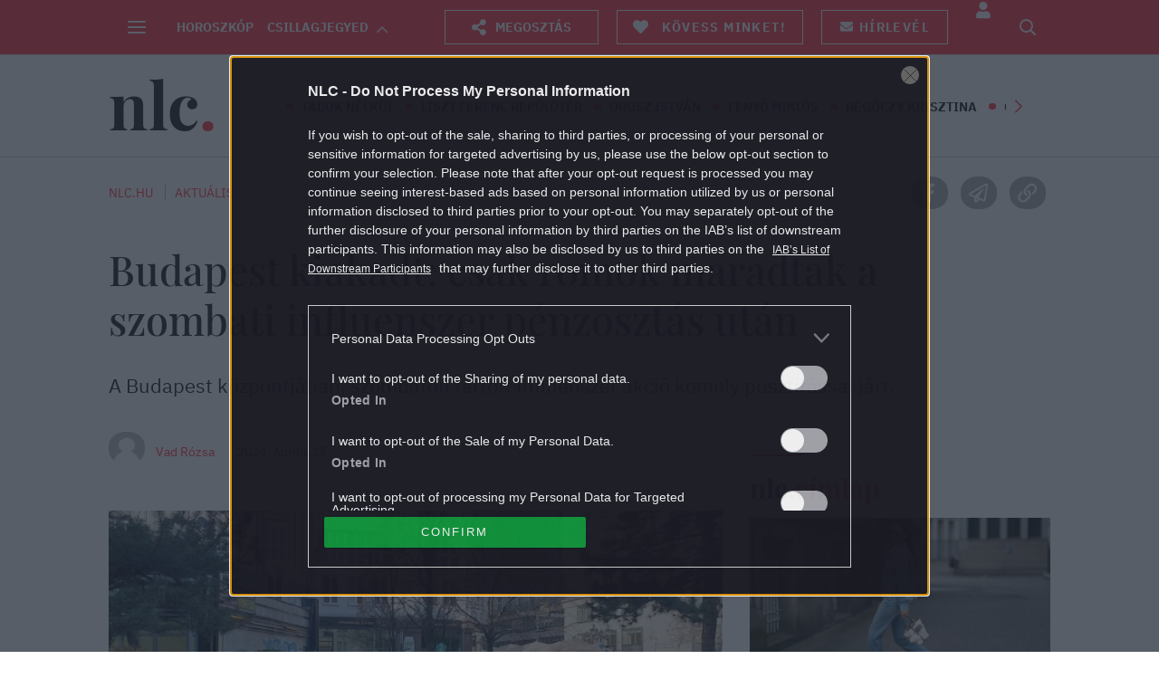

--- FILE ---
content_type: text/html; charset=utf-8
request_url: https://www.google.com/recaptcha/api2/aframe
body_size: 183
content:
<!DOCTYPE HTML><html><head><meta http-equiv="content-type" content="text/html; charset=UTF-8"></head><body><script nonce="YXF_5kkBySJvoHN6rfnEgA">/** Anti-fraud and anti-abuse applications only. See google.com/recaptcha */ try{var clients={'sodar':'https://pagead2.googlesyndication.com/pagead/sodar?'};window.addEventListener("message",function(a){try{if(a.source===window.parent){var b=JSON.parse(a.data);var c=clients[b['id']];if(c){var d=document.createElement('img');d.src=c+b['params']+'&rc='+(localStorage.getItem("rc::a")?sessionStorage.getItem("rc::b"):"");window.document.body.appendChild(d);sessionStorage.setItem("rc::e",parseInt(sessionStorage.getItem("rc::e")||0)+1);localStorage.setItem("rc::h",'1768376256391');}}}catch(b){}});window.parent.postMessage("_grecaptcha_ready", "*");}catch(b){}</script></body></html>

--- FILE ---
content_type: text/vtt
request_url: https://assets-jpcust.jwpsrv.com/strips/FnEaxbNm-120.vtt
body_size: 631
content:
WEBVTT

00:00.000 --> 00:02.436
FnEaxbNm-120.jpg#xywh=0,0,120,67

00:02.436 --> 00:04.873
FnEaxbNm-120.jpg#xywh=120,0,120,67

00:04.873 --> 00:07.309
FnEaxbNm-120.jpg#xywh=240,0,120,67

00:07.309 --> 00:09.746
FnEaxbNm-120.jpg#xywh=360,0,120,67

00:09.746 --> 00:12.182
FnEaxbNm-120.jpg#xywh=0,67,120,67

00:12.182 --> 00:14.619
FnEaxbNm-120.jpg#xywh=120,67,120,67

00:14.619 --> 00:17.056
FnEaxbNm-120.jpg#xywh=240,67,120,67

00:17.056 --> 00:19.492
FnEaxbNm-120.jpg#xywh=360,67,120,67

00:19.492 --> 00:21.929
FnEaxbNm-120.jpg#xywh=0,134,120,67

00:21.929 --> 00:24.365
FnEaxbNm-120.jpg#xywh=120,134,120,67

00:24.365 --> 00:26.802
FnEaxbNm-120.jpg#xywh=240,134,120,67

00:26.802 --> 00:29.239
FnEaxbNm-120.jpg#xywh=360,134,120,67

00:29.239 --> 00:31.675
FnEaxbNm-120.jpg#xywh=0,201,120,67

00:31.675 --> 00:34.112
FnEaxbNm-120.jpg#xywh=120,201,120,67

00:34.112 --> 00:36.548
FnEaxbNm-120.jpg#xywh=240,201,120,67

00:36.548 --> 00:38.985
FnEaxbNm-120.jpg#xywh=360,201,120,67

00:38.985 --> 00:41.421
FnEaxbNm-120.jpg#xywh=0,268,120,67

00:41.421 --> 00:43.858
FnEaxbNm-120.jpg#xywh=120,268,120,67

00:43.858 --> 00:46.295
FnEaxbNm-120.jpg#xywh=240,268,120,67

00:46.295 --> 00:48.731
FnEaxbNm-120.jpg#xywh=360,268,120,67

00:48.731 --> 00:51.168
FnEaxbNm-120.jpg#xywh=0,335,120,67

00:51.168 --> 00:53.604
FnEaxbNm-120.jpg#xywh=120,335,120,67

00:53.604 --> 00:56.041
FnEaxbNm-120.jpg#xywh=240,335,120,67

00:56.041 --> 00:58.478
FnEaxbNm-120.jpg#xywh=360,335,120,67

00:58.478 --> 01:00.914
FnEaxbNm-120.jpg#xywh=0,402,120,67

01:00.914 --> 01:03.351
FnEaxbNm-120.jpg#xywh=120,402,120,67

01:03.351 --> 01:05.787
FnEaxbNm-120.jpg#xywh=240,402,120,67

01:05.787 --> 01:08.224
FnEaxbNm-120.jpg#xywh=360,402,120,67

01:08.224 --> 01:10.661
FnEaxbNm-120.jpg#xywh=0,469,120,67

01:10.661 --> 01:13.097
FnEaxbNm-120.jpg#xywh=120,469,120,67

01:13.097 --> 01:15.534
FnEaxbNm-120.jpg#xywh=240,469,120,67

01:15.534 --> 01:17.970
FnEaxbNm-120.jpg#xywh=360,469,120,67

01:17.970 --> 01:20.407
FnEaxbNm-120.jpg#xywh=0,536,120,67

01:20.407 --> 01:22.843
FnEaxbNm-120.jpg#xywh=120,536,120,67

01:22.843 --> 01:25.280
FnEaxbNm-120.jpg#xywh=240,536,120,67

01:25.280 --> 01:27.717
FnEaxbNm-120.jpg#xywh=360,536,120,67

01:27.717 --> 01:30.153
FnEaxbNm-120.jpg#xywh=0,603,120,67

01:30.153 --> 01:32.590
FnEaxbNm-120.jpg#xywh=120,603,120,67

01:32.590 --> 01:35.026
FnEaxbNm-120.jpg#xywh=240,603,120,67

01:35.026 --> 01:37.463
FnEaxbNm-120.jpg#xywh=360,603,120,67

01:37.463 --> 01:39.900
FnEaxbNm-120.jpg#xywh=0,670,120,67

01:39.900 --> 01:42.336
FnEaxbNm-120.jpg#xywh=120,670,120,67

01:42.336 --> 01:44.773
FnEaxbNm-120.jpg#xywh=240,670,120,67

01:44.773 --> 01:47.209
FnEaxbNm-120.jpg#xywh=360,670,120,67

01:47.209 --> 01:49.646
FnEaxbNm-120.jpg#xywh=0,737,120,67

01:49.646 --> 01:52.083
FnEaxbNm-120.jpg#xywh=120,737,120,67

01:52.083 --> 01:54.519
FnEaxbNm-120.jpg#xywh=240,737,120,67

01:54.519 --> 01:56.956
FnEaxbNm-120.jpg#xywh=360,737,120,67

01:56.956 --> 01:59.392
FnEaxbNm-120.jpg#xywh=0,804,120,67

01:59.392 --> 02:01.829
FnEaxbNm-120.jpg#xywh=120,804,120,67

02:01.829 --> 02:04.265
FnEaxbNm-120.jpg#xywh=240,804,120,67

02:04.265 --> 02:06.702
FnEaxbNm-120.jpg#xywh=360,804,120,67

02:06.702 --> 02:09.139
FnEaxbNm-120.jpg#xywh=0,871,120,67

02:09.139 --> 02:11.575
FnEaxbNm-120.jpg#xywh=120,871,120,67

02:11.575 --> 02:14.012
FnEaxbNm-120.jpg#xywh=240,871,120,67

02:14.012 --> 02:16.448
FnEaxbNm-120.jpg#xywh=360,871,120,67

02:16.448 --> 02:18.885
FnEaxbNm-120.jpg#xywh=0,938,120,67

02:18.885 --> 02:21.322
FnEaxbNm-120.jpg#xywh=120,938,120,67

02:21.322 --> 02:23.758
FnEaxbNm-120.jpg#xywh=240,938,120,67

02:23.758 --> 02:26.195
FnEaxbNm-120.jpg#xywh=360,938,120,67

02:26.195 --> 02:28.631
FnEaxbNm-120.jpg#xywh=0,1005,120,67

02:28.631 --> 02:31.068
FnEaxbNm-120.jpg#xywh=120,1005,120,67

02:31.068 --> 02:33.505
FnEaxbNm-120.jpg#xywh=240,1005,120,67

02:33.505 --> 02:35.941
FnEaxbNm-120.jpg#xywh=360,1005,120,67

02:35.941 --> 02:38.378
FnEaxbNm-120.jpg#xywh=0,1072,120,67

02:38.378 --> 02:40.814
FnEaxbNm-120.jpg#xywh=120,1072,120,67

02:40.814 --> 02:43.251
FnEaxbNm-120.jpg#xywh=240,1072,120,67

02:43.251 --> 02:45.687
FnEaxbNm-120.jpg#xywh=360,1072,120,67

02:45.687 --> 02:48.124
FnEaxbNm-120.jpg#xywh=0,1139,120,67

02:48.124 --> 02:50.561
FnEaxbNm-120.jpg#xywh=120,1139,120,67

02:50.561 --> 02:52.997
FnEaxbNm-120.jpg#xywh=240,1139,120,67

02:52.997 --> 02:55.434
FnEaxbNm-120.jpg#xywh=360,1139,120,67

02:55.434 --> 02:57.870
FnEaxbNm-120.jpg#xywh=0,1206,120,67

02:57.870 --> 03:00.307
FnEaxbNm-120.jpg#xywh=120,1206,120,67

03:00.307 --> 03:02.744
FnEaxbNm-120.jpg#xywh=240,1206,120,67

03:02.744 --> 03:05.180
FnEaxbNm-120.jpg#xywh=360,1206,120,67

03:05.180 --> 03:07.617
FnEaxbNm-120.jpg#xywh=0,1273,120,67

03:07.617 --> 03:10.053
FnEaxbNm-120.jpg#xywh=120,1273,120,67

03:10.053 --> 03:12.490
FnEaxbNm-120.jpg#xywh=240,1273,120,67

03:12.490 --> 03:14.927
FnEaxbNm-120.jpg#xywh=360,1273,120,67

